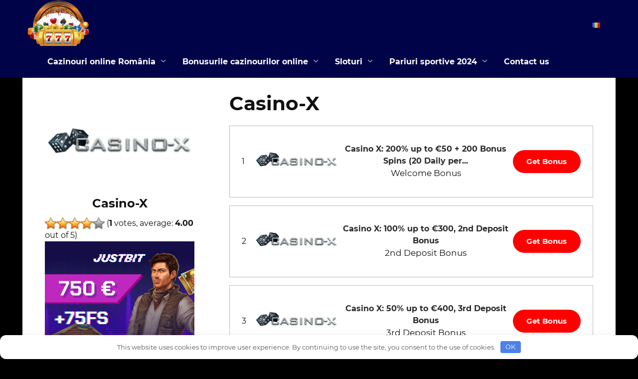

--- FILE ---
content_type: text/html; charset=UTF-8
request_url: https://www.cazinourionlinero.com/casino-x/
body_size: 18375
content:
<!doctype html> <html lang="ro-RO" prefix="og: http://ogp.me/ns# fb: http://ogp.me/ns/fb#"> <head> <meta charset="UTF-8"> <meta name="viewport" content="width=device-width, initial-scale=1"> <link rel="alternate" href="https://ww1.nowekasyno.com/casino-x/" hreflang="pl-PL"/><link rel="alternate" href="https://mojoris.com/casino-x/" hreflang="uk-UA"/><link rel="alternate" href="https://kasino128.com/casino-x/" hreflang="ru-UA"/><link rel="alternate" href="https://www.cazinourionlinero.com/casino-x/" hreflang="ro-RO"/><link rel="alternate" href="https://www.slotsforrealmoney.net/casinox/" hreflang="ru-KZ"/><link rel="alternate" href="https://onlinecasino777slots.com/casinox/" hreflang="ru-RU"/> <link rel="apple-touch-icon" sizes="180x180" href="https://www.cazinourionlinero.com/ico/ro_RO/apple-touch-icon.png"> <link rel="icon" type="image/png" sizes="32x32" href="https://www.cazinourionlinero.com/ico/ro_RO/favicon-32x32.png"> <link rel="icon" type="image/png" sizes="16x16" href="https://www.cazinourionlinero.com/ico/ro_RO/favicon-16x16.png"> <link rel="shortcut icon" href="https://www.cazinourionlinero.com/ico/ro_RO/favicon.ico" type="image/x-icon"> <link rel="manifest" href="https://www.cazinourionlinero.com/ico/ro_RO/site.webmanifest"> <meta name="msapplication-TileColor" content="#da532c"> <meta name="theme-color" content="#ffffff"> <script async type="text/javascript" src="https://mojoris.com/wp-admin/admin-ajax.php?action=pll_xdata_check&#038;redirect=https%3A%2F%2Fwww.cazinourionlinero.com%2Fcasino-x%2F&#038;nonce=26043f1b2a"></script><title>Bonusurile de la Casino-X pe site-ul oficial 2026</title> <style> #wpadminbar #wp-admin-bar-p404_free_top_button .ab-icon:before { content: "\f103"; color: red; top: 2px; } </style> <!-- All in One SEO Pack Pro 2.9 by Michael Torbert of Semper Fi Web Designob_start_detected [-1,-1] --> <!-- Depanare șir: 2JMJ7L5RSW0YVB/VLWAYKK/YBWK --> <meta name="description" content="Casino-X - bonusuri la primele depuneri. Disponibile până la 2000 de euro și 200 de rotiri gratuite garantate."/> <link rel="canonical" href="https://www.cazinourionlinero.com/casino-x/"/> <!-- /all in one seo pack pro --> <link rel='stylesheet' id='wp-block-library-theme-css' href='https://www.cazinourionlinero.com/wp-includes/css/dist/block-library/theme.min.css' media='all'/> <link rel='stylesheet' id='expert-review-style-css' href='https://www.cazinourionlinero.com/wp-content/plugins/expert-review/assets/public/css/styles.min.css' media='all'/> <link rel='stylesheet' id='formcraft-common-css' href='https://www.cazinourionlinero.com/wp-content/plugins/formcraft3/dist/formcraft-common.css' media='all'/> <link rel='stylesheet' id='formcraft-form-css' href='https://www.cazinourionlinero.com/wp-content/plugins/formcraft3/dist/form.css' media='all'/> <link rel='stylesheet' id='wp-postratings-css' href='https://www.cazinourionlinero.com/wp-content/plugins/wp-postratings/css/postratings-css.css' media='all'/> <link rel='stylesheet' id='forget-about-shortcode-buttons-css' href='https://www.cazinourionlinero.com/wp-content/plugins/forget-about-shortcode-buttons/public/css/button-styles.css' media='all'/> <script  src='https://www.cazinourionlinero.com/wp-includes/js/jquery/jquery.min.js' id='jquery-core-js'></script> <style>.pseudo-clearfy-link { color: #008acf; cursor: pointer;}.pseudo-clearfy-link:hover { text-decoration: none;}</style><link rel="preload" href="https://www.cazinourionlinero.com/wp-content/themes/reboot/assets/fonts/wpshop-core.ttf" as="font" crossorigin><script>var fixed_main_menu = 'yes';</script> <style>.scrolltop{background-color:#ffeded}.scrolltop:before{color:#0a0101}.scrolltop{width:46px}.scrolltop:before{content:"\fe3d"}::selection, .card-slider__category, .card-slider-container .swiper-pagination-bullet-active, .post-card--grid .post-card__thumbnail:before, .post-card:not(.post-card--small) .post-card__thumbnail a:before, .post-card:not(.post-card--small) .post-card__category, .post-box--high .post-box__category span, .post-box--wide .post-box__category span, .page-separator, .pagination .nav-links .page-numbers:not(.dots):not(.current):before, .btn, .btn-primary:hover, .btn-primary:not(:disabled):not(.disabled).active, .btn-primary:not(:disabled):not(.disabled):active, .show>.btn-primary.dropdown-toggle, .comment-respond .form-submit input, .page-links__item{background-color:#0078b5}.entry-image--big .entry-image__body .post-card__category a, .home-text ul:not([class])>li:before, .page-content ul:not([class])>li:before, .taxonomy-description ul:not([class])>li:before, .widget-area .widget_categories ul.menu li a:before, .widget-area .widget_categories ul.menu li span:before, .widget-area .widget_categories>ul li a:before, .widget-area .widget_categories>ul li span:before, .widget-area .widget_nav_menu ul.menu li a:before, .widget-area .widget_nav_menu ul.menu li span:before, .widget-area .widget_nav_menu>ul li a:before, .widget-area .widget_nav_menu>ul li span:before, .page-links .page-numbers:not(.dots):not(.current):before, .page-links .post-page-numbers:not(.dots):not(.current):before, .pagination .nav-links .page-numbers:not(.dots):not(.current):before, .pagination .nav-links .post-page-numbers:not(.dots):not(.current):before, .entry-image--full .entry-image__body .post-card__category a, .entry-image--fullscreen .entry-image__body .post-card__category a, .entry-image--wide .entry-image__body .post-card__category a{background-color:#0078b5}.comment-respond input:focus, select:focus, textarea:focus, .post-card--grid.post-card--thumbnail-no, .post-card--standard:after, .post-card--related.post-card--thumbnail-no:hover, .spoiler-box, .btn-primary, .btn-primary:hover, .btn-primary:not(:disabled):not(.disabled).active, .btn-primary:not(:disabled):not(.disabled):active, .show>.btn-primary.dropdown-toggle, .inp:focus, .entry-tag:focus, .entry-tag:hover, .search-screen .search-form .search-field:focus, .entry-content ul:not([class])>li:before, .text-content ul:not([class])>li:before, .page-content ul:not([class])>li:before, .taxonomy-description ul:not([class])>li:before, .entry-content blockquote, .input:focus, input[type=color]:focus, input[type=date]:focus, input[type=datetime-local]:focus, input[type=datetime]:focus, input[type=email]:focus, input[type=month]:focus, input[type=number]:focus, input[type=password]:focus, input[type=range]:focus, input[type=search]:focus, input[type=tel]:focus, input[type=text]:focus, input[type=time]:focus, input[type=url]:focus, input[type=week]:focus, select:focus, textarea:focus{border-color:#0078b5 !important}.post-card--small .post-card__category, .post-card__author:before, .post-card__comments:before, .post-card__date:before, .post-card__like:before, .post-card__views:before, .entry-author:before, .entry-date:before, .entry-time:before, .entry-views:before, .entry-content ol:not([class])>li:before, .text-content ol:not([class])>li:before, .entry-content blockquote:before, .spoiler-box__title:after, .search-icon:hover:before, .search-form .search-submit:hover:before, .star-rating-item.hover, .comment-list .bypostauthor>.comment-body .comment-author:after, .breadcrumb a, .breadcrumb span, .search-screen .search-form .search-submit:before, .star-rating--score-1:not(.hover) .star-rating-item:nth-child(1), .star-rating--score-2:not(.hover) .star-rating-item:nth-child(1), .star-rating--score-2:not(.hover) .star-rating-item:nth-child(2), .star-rating--score-3:not(.hover) .star-rating-item:nth-child(1), .star-rating--score-3:not(.hover) .star-rating-item:nth-child(2), .star-rating--score-3:not(.hover) .star-rating-item:nth-child(3), .star-rating--score-4:not(.hover) .star-rating-item:nth-child(1), .star-rating--score-4:not(.hover) .star-rating-item:nth-child(2), .star-rating--score-4:not(.hover) .star-rating-item:nth-child(3), .star-rating--score-4:not(.hover) .star-rating-item:nth-child(4), .star-rating--score-5:not(.hover) .star-rating-item:nth-child(1), .star-rating--score-5:not(.hover) .star-rating-item:nth-child(2), .star-rating--score-5:not(.hover) .star-rating-item:nth-child(3), .star-rating--score-5:not(.hover) .star-rating-item:nth-child(4), .star-rating--score-5:not(.hover) .star-rating-item:nth-child(5){color:#0078b5}a:hover, a:focus, a:active, .spanlink:hover, .entry-content a:not(.wp-block-button__link):hover, .entry-content a:not(.wp-block-button__link):focus, .entry-content a:not(.wp-block-button__link):active, .top-menu ul li>span:hover, .main-navigation ul li a:hover, .main-navigation ul li span:hover, .footer-navigation ul li a:hover, .footer-navigation ul li span:hover, .comment-reply-link:hover, .pseudo-link:hover, .child-categories ul li a:hover{color:#000000}.top-menu>ul>li>a:before, .top-menu>ul>li>span:before{background:#000000}.child-categories ul li a:hover, .post-box--no-thumb a:hover{border-color:#000000}.post-box--card:hover{box-shadow: inset 0 0 0 1px #000000}.post-box--card:hover{-webkit-box-shadow: inset 0 0 0 1px #000000}@media (min-width: 768px){body.custom-background{background-size:cover}}.site-title, .site-title a{color:#ffffff}@media (min-width: 768px){.site-header{background-position:center top}}.main-navigation, .footer-navigation, .footer-navigation .removed-link, .main-navigation .removed-link, .main-navigation ul li>a, .footer-navigation ul li>a{color:#ffffff}body{font-family:"Open Sans" ,"Helvetica Neue", Helvetica, Arial, sans-serif;font-size:17px;}.site-description{font-size:14px;}@media (max-width: 991px){.widget-area{display: block; margin: 0 auto}}</style> <style>.clearfy-cookie { position:fixed; left:0; right:0; bottom:0; padding:12px; color:#555555; background:#ffffff; box-shadow:0 3px 20px -5px rgba(41, 44, 56, 0.2); z-index:9999; font-size: 13px; border-radius: 12px; transition: .3s; }.clearfy-cookie--left { left: 20px; bottom: 20px; right: auto; max-width: 400px; margin-right: 20px; }.clearfy-cookie--right { left: auto; bottom: 20px; right: 20px; max-width: 400px; margin-left: 20px; }.clearfy-cookie.clearfy-cookie-hide { transform: translateY(150%) translateZ(0); opacity: 0; }.clearfy-cookie-container { max-width:1170px; margin:0 auto; text-align:center; }.clearfy-cookie-accept { background:#4b81e8; color:#fff; border:0; padding:.2em .8em; margin: 0 0 0 .5em; font-size: 13px; border-radius: 4px; cursor: pointer; }.clearfy-cookie-accept:hover,.clearfy-cookie-accept:focus { opacity: .9; }</style> <!-- START - Open Graph and Twitter Card Tags 3.3.5 --> <!-- Facebook Open Graph --> <meta property="og:locale" content="ro_RO"/> <meta property="og:site_name" content="Casino Online"/> <meta property="og:title" content="Casino-X"/> <meta property="og:url" content="https://www.cazinourionlinero.com/casino-x/"/> <meta property="og:type" content="article"/> <meta property="og:description" content="Numele cazinoului online Casino-X este cunoscut de mulți jucători din întreaga lume. Proiectul este gestionat de Pomadorro N.V. în baza unei licențe emise în Curacao. Site-ul a acordat acces la sloturi auditorului eCORGA. Procentul mediu de rentabilitate la sloturi și jocuri de cărți variază între 9"/> <meta property="og:image" content="https://www.cazinourionlinero.com/wp-content/uploads/2018/09/Casino-X.png"/> <meta property="og:image:url" content="https://www.cazinourionlinero.com/wp-content/uploads/2018/09/Casino-X.png"/> <meta property="og:image:secure_url" content="https://www.cazinourionlinero.com/wp-content/uploads/2018/09/Casino-X.png"/> <meta property="article:published_time" content="2018-09-10T22:56:39+00:00"/> <meta property="article:modified_time" content="2024-01-31T17:41:27+00:00"/> <meta property="og:updated_time" content="2024-01-31T17:41:27+00:00"/> <meta property="article:section" content="Casinos MD"/> <!-- Google+ / Schema.org --> <!-- Twitter Cards --> <meta name="twitter:title" content="Casino-X"/> <meta name="twitter:url" content="https://www.cazinourionlinero.com/casino-x/"/> <meta name="twitter:description" content="Numele cazinoului online Casino-X este cunoscut de mulți jucători din întreaga lume. Proiectul este gestionat de Pomadorro N.V. în baza unei licențe emise în Curacao. Site-ul a acordat acces la sloturi auditorului eCORGA. Procentul mediu de rentabilitate la sloturi și jocuri de cărți variază între 9"/> <meta name="twitter:image" content="https://www.cazinourionlinero.com/wp-content/uploads/2018/09/Casino-X.png"/> <meta name="twitter:card" content="summary_large_image"/> <!-- SEO --> <!-- Misc. tags --> <!-- is_singular --> <!-- END - Open Graph and Twitter Card Tags 3.3.5 --> <link rel="stylesheet" href="https://www.cazinourionlinero.com/wp-content/themes/reboot_child/style.css"> <style> @font-face{font-family:Montserrat;src:url(https://www.cazinourionlinero.com/wp-content/themes/reboot_child/fonts/Montserrat-Regular.ttf) format("truetype");font-display:swap;font-weight:400}@font-face{font-family:Montserrat;src:url(https://www.cazinourionlinero.com/wp-content/themes/reboot_child/fonts/Montserrat-Bold.ttf) format("truetype");font-display:swap;font-weight:700} body{ background-color: #000000; } .site-header { background-image: url('/wp-content/uploads/2021/02/head.webp'); } .jp2 .site-header { background-image: url('/wp-content/uploads/2021/02/head.jp2'); } </style> <script async src="https://www.googletagmanager.com/gtag/js?id=G-76GY6Z9RLL"></script> <script>
  window.dataLayer = window.dataLayer || [];
  function gtag(){dataLayer.push(arguments);}
  gtag('js', new Date());
  gtag('config', 'G-76GY6Z9RLL');
</script> </head> <body class="post-template-default single single-post postid-5685 single-format-standard wp-embed-responsive sidebar-left"> <div id="page" class="site"> <a class="skip-link screen-reader-text" href="#content">Skip to content</a> <div class="search-screen-overlay js-search-screen-overlay"></div> <div class="search-screen js-search-screen"> <form role="search" method="get" class="search-form" action="https://www.cazinourionlinero.com/"> <label> <span class="screen-reader-text">Search for:</span> <input type="search" class="search-field" placeholder="Search…" value="" name="s"> </label> <button type="submit" class="search-submit"></button> </form> </div> <style> .footer-navigation,.footer-navigation ul li .sub-menu li,.footer-navigation ul li.menu-item-has-children:before,.main-navigation,.main-navigation ul li .sub-menu li,.main-navigation ul li.menu-item-has-children:before,.site-footer,.top-menu ul li .sub-menu,.top-menu ul li .sub-menu .lang-item:nth-child(even),.top-menu ul li .sub-menu .lang-item:nth-child(odd),.top-menu ul li .sub-menu li>a,.top-menu ul li .sub-menu li>span,.top-menu ul li>a{background-color:#000347} </style> <header id="masthead" class="site-header full" itemscope itemtype="http://schema.org/WPHeader" style="background-color: #000347; " > <div class="site-header-inner full"> <div class="humburger js-humburger"><span></span><span></span><span></span></div> <div class="site-branding"> <div class="site-logotype"><a href="https://www.cazinourionlinero.com/"><img src="https://www.cazinourionlinero.com/wp-content/uploads/2022/05/casino_logo_www1-2.webp" width="280" height="68" alt="Casino Online"></a></div> </div><!-- .site-branding --><div class="top-menu"><ul id="top-menu" class="menu"><li id="menu-item-962" class="pll-parent-menu-item menu-item menu-item-type-custom menu-item-object-custom menu-item-has-children menu-item-962"><a href="#pll_switcher"><img src="[data-uri]" alt="Română" width="16" height="11" style="width: 16px; height: 11px;"/></a> <ul class="sub-menu"> <li id="menu-item-962-uk" class="lang-item lang-item-2 lang-item-uk lang-item-first menu-item menu-item-type-custom menu-item-object-custom menu-item-962-uk"><a href="https://mojoris.com/casino-x/" hreflang="uk-UA" lang="uk-UA"><img src="[data-uri]" alt="Українська" width="16" height="11" style="width: 16px; height: 11px;"/></a></li> <li id="menu-item-962-ruua" class="lang-item lang-item-5 lang-item-ruua menu-item menu-item-type-custom menu-item-object-custom menu-item-962-ruua"><a href="https://kasino128.com/casino-x/" hreflang="ru-UA" lang="ru-UA"><img src="[data-uri]" alt="Русский (UA)" width="16" height="11" style="width: 16px; height: 11px;"/></a></li> <li id="menu-item-962-en_gb" class="lang-item lang-item-31 lang-item-en_gb no-translation menu-item menu-item-type-custom menu-item-object-custom menu-item-962-en_gb"><a href="https://www.ukingame.com/" hreflang="en-GB" lang="en-GB"><img src="[data-uri]" alt="English" width="16" height="11" style="width: 16px; height: 11px;"/></a></li> <li id="menu-item-962-fr" class="lang-item lang-item-35 lang-item-fr no-translation menu-item menu-item-type-custom menu-item-object-custom menu-item-962-fr"><a href="https://www.onlinecasinogratuiti.com/" hreflang="fr-FR" lang="fr-FR"><img src="[data-uri]" alt="Français" width="16" height="11" style="width: 16px; height: 11px;"/></a></li> <li id="menu-item-962-pl" class="lang-item lang-item-39 lang-item-pl menu-item menu-item-type-custom menu-item-object-custom menu-item-962-pl"><a href="https://ww1.nowekasyno.com/casino-x/" hreflang="pl-PL" lang="pl-PL"><img src="[data-uri]" alt="Polski" width="16" height="11" style="width: 16px; height: 11px;"/></a></li> <li id="menu-item-962-sv" class="lang-item lang-item-51 lang-item-sv no-translation menu-item menu-item-type-custom menu-item-object-custom menu-item-962-sv"><a href="https://svensknatcasino.com/" hreflang="sv-SE" lang="sv-SE"><img src="[data-uri]" alt="Svenska" width="16" height="11" style="width: 16px; height: 11px;"/></a></li> <li id="menu-item-962-es" class="lang-item lang-item-67 lang-item-es no-translation menu-item menu-item-type-custom menu-item-object-custom menu-item-962-es"><a href="https://www.777cazino.com/" hreflang="es-ES" lang="es-ES"><img src="[data-uri]" alt="Español" width="16" height="11" style="width: 16px; height: 11px;"/></a></li> <li id="menu-item-962-ru" class="lang-item lang-item-133 lang-item-ru menu-item menu-item-type-custom menu-item-object-custom menu-item-962-ru"><a href="https://onlinecasino777slots.com/casinox/" hreflang="ru-RU" lang="ru-RU"><img src="[data-uri]" alt="Русский" width="16" height="11" style="width: 16px; height: 11px;"/></a></li> <li id="menu-item-962-kz" class="lang-item lang-item-212 lang-item-kz menu-item menu-item-type-custom menu-item-object-custom menu-item-962-kz"><a href="https://www.slotsforrealmoney.net/casinox/" hreflang="ru-KZ" lang="ru-KZ"><img src="[data-uri]" alt="Қазақ тілі" width="16" height="11" style="width: 16px; height: 11px;"/></a></li> <li id="menu-item-962-de" class="lang-item lang-item-261 lang-item-de no-translation menu-item menu-item-type-custom menu-item-object-custom menu-item-962-de"><a href="https://www.ix-casinos.com/" hreflang="de-DE" lang="de-DE"><img src="[data-uri]" alt="Deutsch" width="16" height="11" style="width: 16px; height: 11px;"/></a></li> <li id="menu-item-962-en_us" class="lang-item lang-item-331 lang-item-en_us no-translation menu-item menu-item-type-custom menu-item-object-custom menu-item-962-en_us"><a href="https://www.casinoco.in/" hreflang="en" lang="en"><img src="[data-uri]" alt="English" width="16" height="11" style="width: 16px; height: 11px;"/></a></li> </ul> </li> </ul></div> </div> </header><!-- #masthead --> <nav id="site-navigation" class="main-navigation full" style="background-color: #000347;"> <div class="main-navigation-inner fixed"> <div class="menu-header-ro-container"><ul id="header_menu" class="menu"><li id="menu-item-6201" class="menu-item menu-item-type-post_type menu-item-object-page menu-item-home menu-item-has-children menu-item-6201"><a href="https://www.cazinourionlinero.com/">Cazinouri online România</a> <ul class="sub-menu"> <li id="menu-item-8665" class="menu-item menu-item-type-post_type menu-item-object-page menu-item-has-children menu-item-8665"><a href="https://www.cazinourionlinero.com/crypto-casino/">Crypto casino România</a> <ul class="sub-menu"> <li id="menu-item-12899" class="menu-item menu-item-type-post_type menu-item-object-page menu-item-12899"><a href="https://www.cazinourionlinero.com/litecoin-casinos/">Litecoin Casinos</a></li> <li id="menu-item-12895" class="menu-item menu-item-type-post_type menu-item-object-page menu-item-12895"><a href="https://www.cazinourionlinero.com/dogecoin-casinos/">Dogecoin Cazinoul</a></li> <li id="menu-item-12896" class="menu-item menu-item-type-post_type menu-item-object-page menu-item-12896"><a href="https://www.cazinourionlinero.com/ethereum-casinos/">Ethereum Casino</a></li> <li id="menu-item-12907" class="menu-item menu-item-type-post_type menu-item-object-page menu-item-12907"><a href="https://www.cazinourionlinero.com/tether-casinos/">Tether Casinos</a></li> </ul> </li> <li id="menu-item-12888" class="menu-item menu-item-type-post_type menu-item-object-page menu-item-12888"><a href="https://www.cazinourionlinero.com/new-casinos/">Cazinourile noi 2024</a></li> <li id="menu-item-12887" class="menu-item menu-item-type-post_type menu-item-object-page menu-item-12887"><a href="https://www.cazinourionlinero.com/anonymous-casinos/">Cazinourile anonime</a></li> <li id="menu-item-12886" class="menu-item menu-item-type-post_type menu-item-object-page menu-item-12886"><a href="https://www.cazinourionlinero.com/mobile/">Cazinoul mobil 2024 România</a></li> </ul> </li> <li id="menu-item-8663" class="menu-item menu-item-type-post_type menu-item-object-page menu-item-has-children menu-item-8663"><a href="https://www.cazinourionlinero.com/bonuses/">Bonusurile cazinourilor online</a> <ul class="sub-menu"> <li id="menu-item-8651" class="menu-item menu-item-type-post_type menu-item-object-page menu-item-has-children menu-item-8651"><a href="https://www.cazinourionlinero.com/nodeposit-bonuses/">Bonusurile fără depunere la cazinouri</a> <ul class="sub-menu"> <li id="menu-item-8656" class="menu-item menu-item-type-post_type menu-item-object-page menu-item-8656"><a href="https://www.cazinourionlinero.com/signup-bonus/">Bonusul fără depunere pentru înregistrare</a></li> <li id="menu-item-8652" class="menu-item menu-item-type-post_type menu-item-object-page menu-item-8652"><a href="https://www.cazinourionlinero.com/no-wagering-bonuses/">Bonusurile fără depunere fără cerințe de rulaj</a></li> <li id="menu-item-8653" class="menu-item menu-item-type-post_type menu-item-object-page menu-item-8653"><a href="https://www.cazinourionlinero.com/no-deposit-bonus-for-existing-players/">Bonusurile fără depunere pentru jucătorii existenți</a></li> <li id="menu-item-8654" class="menu-item menu-item-type-post_type menu-item-object-page menu-item-8654"><a href="https://www.cazinourionlinero.com/low-wagering-bonuses/">Bonusurile fără depunere cu cerințe minime de rulaj</a></li> <li id="menu-item-8655" class="menu-item menu-item-type-post_type menu-item-object-page menu-item-8655"><a href="https://www.cazinourionlinero.com/bonus-codes/">Codurile promoționale fără depunere pentru cazinouri</a></li> <li id="menu-item-8670" class="menu-item menu-item-type-post_type menu-item-object-page menu-item-8670"><a href="https://www.cazinourionlinero.com/exclusive-bonuses/">Bonusuri exclusive fără depunere în România</a></li> </ul> </li> <li id="menu-item-8662" class="menu-item menu-item-type-post_type menu-item-object-page menu-item-has-children menu-item-8662"><a href="https://www.cazinourionlinero.com/deposit-bonus/">Bonusurile la depozit</a> <ul class="sub-menu"> <li id="menu-item-12877" class="menu-item menu-item-type-post_type menu-item-object-page menu-item-12877"><a href="https://www.cazinourionlinero.com/1st-deposit/">Bonusuri la prima depunere</a></li> <li id="menu-item-8664" class="menu-item menu-item-type-post_type menu-item-object-page menu-item-8664"><a href="https://www.cazinourionlinero.com/minimum-deposit-casino/">Cazino cu depozit minim</a></li> <li id="menu-item-8669" class="menu-item menu-item-type-post_type menu-item-object-page menu-item-8669"><a href="https://www.cazinourionlinero.com/welcome-bonuses/">Bunuri de bun venit la cazinourile online</a></li> </ul> </li> <li id="menu-item-8658" class="menu-item menu-item-type-post_type menu-item-object-page menu-item-8658"><a href="https://www.cazinourionlinero.com/cash-free/">Bani gratuiți la cazino</a></li> <li id="menu-item-8657" class="menu-item menu-item-type-post_type menu-item-object-page menu-item-8657"><a href="https://www.cazinourionlinero.com/free-spins/">Rotiri gratuite în cazinoul online</a></li> <li id="menu-item-8661" class="menu-item menu-item-type-post_type menu-item-object-page menu-item-8661"><a href="https://www.cazinourionlinero.com/free-chips-casino/">Fise gratuite la cazinourile online</a></li> </ul> </li> <li id="menu-item-12871" class="menu-item menu-item-type-post_type menu-item-object-page menu-item-has-children menu-item-12871"><a href="https://www.cazinourionlinero.com/slots/">Sloturi</a> <ul class="sub-menu"> <li id="menu-item-12872" class="menu-item menu-item-type-post_type menu-item-object-page menu-item-12872"><a href="https://www.cazinourionlinero.com/baccarat/">Baccara</a></li> <li id="menu-item-12874" class="menu-item menu-item-type-post_type menu-item-object-page menu-item-12874"><a href="https://www.cazinourionlinero.com/blackjack/">Blackjack</a></li> <li id="menu-item-12902" class="menu-item menu-item-type-post_type menu-item-object-page menu-item-12902"><a href="https://www.cazinourionlinero.com/poker/">Poker online</a></li> <li id="menu-item-12905" class="menu-item menu-item-type-post_type menu-item-object-page menu-item-12905"><a href="https://www.cazinourionlinero.com/roulette/">Ruleta</a></li> <li id="menu-item-8659" class="menu-item menu-item-type-post_type menu-item-object-page menu-item-8659"><a href="https://www.cazinourionlinero.com/freeslots/">Free Slots</a></li> <li id="menu-item-12892" class="menu-item menu-item-type-post_type menu-item-object-page menu-item-12892"><a href="https://www.cazinourionlinero.com/crash/">Crash</a></li> <li id="menu-item-12898" class="menu-item menu-item-type-post_type menu-item-object-page menu-item-12898"><a href="https://www.cazinourionlinero.com/dice/">Kosti</a></li> </ul> </li> <li id="menu-item-12901" class="menu-item menu-item-type-post_type menu-item-object-page menu-item-has-children menu-item-12901"><a href="https://www.cazinourionlinero.com/betting/">Pariuri sportive 2024</a> <ul class="sub-menu"> <li id="menu-item-12894" class="menu-item menu-item-type-post_type menu-item-object-page menu-item-12894"><a href="https://www.cazinourionlinero.com/esports/">Cybersport – cele mai bune pariuri pe criptomonedă</a></li> <li id="menu-item-12900" class="menu-item menu-item-type-post_type menu-item-object-page menu-item-12900"><a href="https://www.cazinourionlinero.com/free-casino-bets/">Pariuri gratuite la cazinoul online</a></li> <li id="menu-item-12889" class="menu-item menu-item-type-post_type menu-item-object-page menu-item-12889"><a href="https://www.cazinourionlinero.com/best-ethereum-sports-betting-sites/">Pariuri sportive pe Ethereum</a></li> </ul> </li> <li id="menu-item-8650" class="menu-item menu-item-type-post_type menu-item-object-page menu-item-8650"><a href="https://www.cazinourionlinero.com/contacts/">Contact us</a></li> </ul></div> </div> </nav><!-- #site-navigation --> <div class="mobile-menu-placeholder js-mobile-menu-placeholder"></div> <div id="content" class="site-content fixed"> <div class="site-content-inner"> <div id="primary" class="content-area" itemscope itemtype="http://schema.org/Article"> <main id="main" class="site-main article-card"> <article id="post-5685" class="article-post post-5685 post type-post status-publish format-standard has-post-thumbnail category-casinos"> <h1 class="entry-title" itemprop="headline">Casino-X</h1> <div> <div class="bonus__item"> <div class="bonus__item-counter"> 1 </div> <div class="bonus__item-thumb"> <img data-src="https://www.cazinourionlinero.com/wp-content/uploads/2018/09/Casino-X.png"> </div> <div class="bonus__item-bonuses"> <div class="bonus__item-name"> <a >Casino X: 200% up to €50 + 200 Bonus Spins (20 Daily per...</a> </div> <div class="bonus__item-type"> Welcome Bonus </div> </div> <div class="bonus__item-link"><!--data-interlayer="" data-id="5685" --> <a href="/play/casinox" rel="nofollow noopener" target="_blank">Get Bonus</a> </div> </div> <div class="bonus__item"> <div class="bonus__item-counter"> 2 </div> <div class="bonus__item-thumb"> <img data-src="https://www.cazinourionlinero.com/wp-content/uploads/2018/09/Casino-X.png"> </div> <div class="bonus__item-bonuses"> <div class="bonus__item-name"> <a >Casino X: 100% up to €300, 2nd Deposit Bonus</a> </div> <div class="bonus__item-type"> 2nd Deposit Bonus </div> </div> <div class="bonus__item-link"><!--data-interlayer="" data-id="5685" --> <a href="/play/casinox" rel="nofollow noopener" target="_blank">Get Bonus</a> </div> </div> <div class="bonus__item"> <div class="bonus__item-counter"> 3 </div> <div class="bonus__item-thumb"> <img data-src="https://www.cazinourionlinero.com/wp-content/uploads/2018/09/Casino-X.png"> </div> <div class="bonus__item-bonuses"> <div class="bonus__item-name"> <a >Casino X: 50% up to €400, 3rd Deposit Bonus</a> </div> <div class="bonus__item-type"> 3rd Deposit Bonus </div> </div> <div class="bonus__item-link"><!--data-interlayer="" data-id="5685" --> <a href="/play/casinox" rel="nofollow noopener" target="_blank">Get Bonus</a> </div> </div> <div class="bonus__item"> <div class="bonus__item-counter"> 4 </div> <div class="bonus__item-thumb"> <img data-src="https://www.cazinourionlinero.com/wp-content/uploads/2018/09/Casino-X.png"> </div> <div class="bonus__item-bonuses"> <div class="bonus__item-name"> <a >Casino X: 50% up to €500, 4th Deposit Bonus</a> </div> <div class="bonus__item-type"> Match Deposit Bonus </div> </div> <div class="bonus__item-link"><!--data-interlayer="" data-id="5685" --> <a href="/play/casinox" rel="nofollow noopener" target="_blank">Get Bonus</a> </div> </div> </div> <!-- <a class="link__out btn__link" href="/play/casinox" rel="nofollow noopener"> GET BONUS </a> --> <div class="entry-content" itemprop="articleBody"> <p>Numele cazinoului online Casino-X este cunoscut de mulți jucători din întreaga lume. Proiectul este gestionat de Pomadorro N.V. în baza unei licențe emise în Curacao. Site-ul a acordat acces la sloturi auditorului eCORGA. Procentul mediu de rentabilitate la sloturi și jocuri de cărți variază între 96 și 99%.</p> <p>Casino-X oferă un joc rapid, având în vedere numărul mare de utilizatori online.</p> <p style="text-align: center;"><a class="fasc-button fasc-size-xlarge fasc-type-flat fasc-style-bold" style="background-color: #ffd900; color: #000000; width: 100%;" target="_blank" rel="nofollow noopener" href="/play/casinox" title="Register Casino-X">ÎNREGISTRARE ȘI CONECTARE</a></p> <style> .entry-content thead th{ border: none; text-align: center; border-radius: 15px 15px 0 0; } .entry-content table{ border: none; overflow: auto; } .entry-content table th{ background: #278790; } .entry-content tbody tr:nth-child(even){ background: rgb(60 134 124 / 9%); border-bottom: 2.5px solid #74bdc47d; } .entry-content tbody tr td:first-child{ font-weight: bold; } </style> <table cellspacing="0" class="revtab" align="center"> <thead> <tr> <th colspan="2"> Casino X Info </th> </tr> </thead> <tbody><tr> <td >Page name:</td><!--data-interlayer="" data-id="5685"--> <td><a href="/play/casinox" rel="nofollow noopener" target="_blank">Casino X</a></td> </tr> <tr> <td>Start Year:</td> <td>2011</td> </tr> <tr> <td>License:</td> <td>Curacao</td> </tr> <tr> <td>Bonus information:</td> <td> Welcome Bonus - Casino X: 200% up to €50 + 200 Bonus Spins (20 Daily per..., 2nd Deposit Bonus - Casino X: 100% up to €300, 2nd Deposit Bonus, 3rd Deposit Bonus - Casino X: 50% up to €400, 3rd Deposit Bonus, Match Deposit Bonus - Casino X: 50% up to €500, 4th Deposit Bonus </td> </tr> <tr> <td>Software:</td> <td> NetEnt, Play'n GO, NextGen Gaming, Quickspin, Playson, Thunderkick, Foxium, Booongo Gaming, Pragmatic Play, Microgaming, Playtech, Yggdrasil Gaming, Evolution Gaming, Elk Studios, Red Tiger Gaming, Push Gaming, iSoftBet, Habanero, Ainsworth Gaming Technology, 2 By 2 Gaming, Genesis Gaming, Rabcat, 1x2Games, Lightning Box, Iron Dog Studios, Relax Gaming, BlaBlaBla Studios, Big Time Gaming, Nolimit City, EGT Interactive, Igrosoft, Booming Games, Endorphina, Realistic Games, Tom Horn Gaming, Red Rake Gaming </td> </tr> <tr> <td>Deposit options:</td> <td> EcoPayz, MasterCard , Neteller , Paysafe Card , Visa , Przelewy24 , Nordea , Moneta , QIWI , Trustly , Skrill , Wire Transfer , Bitcoin , WebMoney , Yandex Money , Alfa Click , Ripple , Litecoin , Ethereum , iWallet , Neosurf , EPS , GiroPay , Rapid Transfer , Discover </td> </tr> <tr> <td>Withdrawal options:</td> <td> EcoPayz, MasterCard , Neteller , Paysafe Card , Visa , Przelewy24 , Nordea , Moneta , QIWI , Trustly , Skrill , Wire Transfer , Bitcoin , WebMoney , Yandex Money , Alfa Click , Ripple , Litecoin , Ethereum , iWallet , Neosurf , EPS , GiroPay , Rapid Transfer , Discover </td> </tr> <tr> <td>Limited countries:</td> <td> Australia, Belgium , Czech Republic , Denmark , Estonia , France , Germany , Hong Kong , Hungary , Ireland , Italy , Latvia , Macau , Netherlands , Portugal , Puerto Rico , Romania , Slovakia , Spain , Sweden , Switzerland , Taiwan , Turkey , Ukraine , United Kingdom , United States </td> </tr> <tr> <td>Currencies:</td> <td> Australian dollars, Canadian dollars , Chinese yuan , Euros , Japanese yen , Norwegian kroner , Russian rubles , US dollars </td> </tr> <tr> <td>Language:</td> <td> Arabic, Bulgarian , Czech , English , Finnish , German , Italian , Japanese , Norwegian , Polish , Portuguese , Spanish , Romanian , Russian </td> </tr> </tbody></table> <div class="table-of-contents"><div class="table-of-contents__header"><span class="table-of-contents__hide js-table-of-contents-hide">Contents</span></div><ol class="table-of-contents__list js-table-of-contents-list" style="display:none;"> <li class="level-1"><a href="#bonusurile-casino-x-premii-i-cadouri-pentru">Bonusurile Casino-X &#8211; premii și cadouri pentru jucători</a></li><li class="level-1"><a href="#site-ul-oficial-al-institu-iei-casino-x-ce">Site-ul oficial al instituției Casino-X &#8211; ce este interesant?Portalul este creat destul de simplu. Atenția principală aici atrage bannere și anunțuri de jocuri. Nu există informații inutile pe site.</a></li><li class="level-1"><a href="#procesul-de-inregistrare-a-juc-torilor-pe">Procesul de înregistrare a jucătorilor pe portal</a></li><li class="level-1"><a href="#jocuri-online-la-casino-x-o-selec-ie-de-sloturi">Jocuri online la Casino-X &#8211; o selecție de sloturi</a></li><li class="level-1"><a href="#inc-rcarea-i-retragerea-de-fonduri-pe-site">Încărcarea și retragerea de fonduri pe site</a></li></ol></div><h2 id="bonusurile-casino-x-premii-i-cadouri-pentru">Bonusurile Casino-X &#8211; premii și cadouri pentru jucători</h2> <ol> <li>Principalele la Casino-X sunt bonusurile la primele depuneri. Disponibile până la 2000 de euro și 200 de freespins garantate.</li> <li>Cashback-ul vă permite să recuperați o parte din pariuri și un mic procent din fondurile pierdute.</li> <li>Turneurile globale și loteriile elaborate oferă oportunități pentru câștiguri suplimentare.</li> <li>Comp Points &#8211; puncte interne pentru activitate, acestea pot fi acumulate și schimbate pentru bani.Acțiuni. Mulți utilizatori așteaptă cu nerăbdare următoarele promoții cu premii generoase și cadouri în bani.</li> <li>Mulți utilizatori așteaptă cu nerăbdare următoarele promoții cu premii generoase și cadouri în bani.</li> </ol> <h2 id="site-ul-oficial-al-institu-iei-casino-x-ce">Site-ul oficial al instituției Casino-X &#8211; ce este interesant?Portalul este creat destul de simplu. Atenția principală aici atrage bannere și anunțuri de jocuri. Nu există informații inutile pe site.</h2> <p>La Casino-X site-ul oficial are astfel de caracteristici:</p> <ul> <li>navigare convenabilă, nimic nu distrage atenția de la funcțiile principale;</li> <li>înregistrare rapidă, durează doar câteva minute;</li> <li>un număr mare de jocuri &#8211; peste 850 de opțiuni pentru jocuri de noroc;</li> <li>convenabil contul personal și secțiunea elaborată a casieriei.</li> </ul> <p>Jucătorii notează viteza mare a proiectului, proiectarea cu succes a blocurilor principale. Nu există probleme în utilizarea site-ului oficial.</p> <h2 id="procesul-de-inregistrare-a-juc-torilor-pe">Procesul de înregistrare a jucătorilor pe portal</h2> <p>De așteptat la Casino-X înregistrarea nu durează mai mult de 2 minute și grok srabu primește de la cazinou un bonus fără depunere de 100 de lei. Este suficient să introduceți e-mailul și să veniți cu o parolă. De asemenea, va trebui să confirmați mailul pentru a avea acces complet la contul dumneavoastră. Vei alege detaliile de plată în etapa de depunere.</p> <h2 id="jocuri-online-la-casino-x-o-selec-ie-de-sloturi">Jocuri online la Casino-X &#8211; o selecție de sloturi</h2> <p>Proiectul extinde granițele jocurilor de noroc. Există aparate obișnuite și cu jackpot, jocuri de cărți și de masă, dezvoltări exclusive de la NetEnt, Novomatic, Yggdrasil, Booongo, Red Tiger și alte echipe. Sunt prezentați dealeri live, cu posibilitatea de a juca prin intermediul camerei web cu un crupier. Secțiunea de pariuri sportive este, de asemenea, în creștere, cu o gamă imensă de oferte de pariuri. Așadar, nu vă veți plictisi jucând online la Casino-X și veți fi foarte încântați de <a href="/poker/">dispoziția de poker</a>.</p> <h2 id="inc-rcarea-i-retragerea-de-fonduri-pe-site">Încărcarea și retragerea de fonduri pe site</h2> <p><a href="/vbet/">Cazinourile online Vbe</a>t oferă în mod tradițional o listă mare de metode de depunere și retragere. Acestea sunt instrumente bancare, carduri, criptomonede BTC, SMS, diverse agregatoare de plăți Skrill, Neteller. Limita de retragere este de 100.000 de dolari pe lună, iar suma minimă este de 5 dolari.</p> <p>Verificarea contului funcționează. Dacă ați solicitat o retragere de 1.000 de dolari, pregătiți o fotografie de pașaport pentru a trece rapid această procedură.</p> <p>&nbsp;</p> <p>&nbsp;</p> <p>&nbsp;</p> </div><!-- .entry-content --> </article> <div class="rating-box"> <div class="rating-box__header">Rate article</div> <div class="wp-star-rating js-star-rating star-rating--score-0" data-post-id="5685" data-rating-count="0" data-rating-sum="0" data-rating-value="0"><span class="star-rating-item js-star-rating-item" data-score="1"><svg aria-hidden="true" role="img" xmlns="http://www.w3.org/2000/svg" viewBox="0 0 576 512" class="i-ico"><path fill="currentColor" d="M259.3 17.8L194 150.2 47.9 171.5c-26.2 3.8-36.7 36.1-17.7 54.6l105.7 103-25 145.5c-4.5 26.3 23.2 46 46.4 33.7L288 439.6l130.7 68.7c23.2 12.2 50.9-7.4 46.4-33.7l-25-145.5 105.7-103c19-18.5 8.5-50.8-17.7-54.6L382 150.2 316.7 17.8c-11.7-23.6-45.6-23.9-57.4 0z" class="ico-star"></path></svg></span><span class="star-rating-item js-star-rating-item" data-score="2"><svg aria-hidden="true" role="img" xmlns="http://www.w3.org/2000/svg" viewBox="0 0 576 512" class="i-ico"><path fill="currentColor" d="M259.3 17.8L194 150.2 47.9 171.5c-26.2 3.8-36.7 36.1-17.7 54.6l105.7 103-25 145.5c-4.5 26.3 23.2 46 46.4 33.7L288 439.6l130.7 68.7c23.2 12.2 50.9-7.4 46.4-33.7l-25-145.5 105.7-103c19-18.5 8.5-50.8-17.7-54.6L382 150.2 316.7 17.8c-11.7-23.6-45.6-23.9-57.4 0z" class="ico-star"></path></svg></span><span class="star-rating-item js-star-rating-item" data-score="3"><svg aria-hidden="true" role="img" xmlns="http://www.w3.org/2000/svg" viewBox="0 0 576 512" class="i-ico"><path fill="currentColor" d="M259.3 17.8L194 150.2 47.9 171.5c-26.2 3.8-36.7 36.1-17.7 54.6l105.7 103-25 145.5c-4.5 26.3 23.2 46 46.4 33.7L288 439.6l130.7 68.7c23.2 12.2 50.9-7.4 46.4-33.7l-25-145.5 105.7-103c19-18.5 8.5-50.8-17.7-54.6L382 150.2 316.7 17.8c-11.7-23.6-45.6-23.9-57.4 0z" class="ico-star"></path></svg></span><span class="star-rating-item js-star-rating-item" data-score="4"><svg aria-hidden="true" role="img" xmlns="http://www.w3.org/2000/svg" viewBox="0 0 576 512" class="i-ico"><path fill="currentColor" d="M259.3 17.8L194 150.2 47.9 171.5c-26.2 3.8-36.7 36.1-17.7 54.6l105.7 103-25 145.5c-4.5 26.3 23.2 46 46.4 33.7L288 439.6l130.7 68.7c23.2 12.2 50.9-7.4 46.4-33.7l-25-145.5 105.7-103c19-18.5 8.5-50.8-17.7-54.6L382 150.2 316.7 17.8c-11.7-23.6-45.6-23.9-57.4 0z" class="ico-star"></path></svg></span><span class="star-rating-item js-star-rating-item" data-score="5"><svg aria-hidden="true" role="img" xmlns="http://www.w3.org/2000/svg" viewBox="0 0 576 512" class="i-ico"><path fill="currentColor" d="M259.3 17.8L194 150.2 47.9 171.5c-26.2 3.8-36.7 36.1-17.7 54.6l105.7 103-25 145.5c-4.5 26.3 23.2 46 46.4 33.7L288 439.6l130.7 68.7c23.2 12.2 50.9-7.4 46.4-33.7l-25-145.5 105.7-103c19-18.5 8.5-50.8-17.7-54.6L382 150.2 316.7 17.8c-11.7-23.6-45.6-23.9-57.4 0z" class="ico-star"></path></svg></span></div> </div> <div class="entry-social"> <div class="social-buttons"><span class="social-button social-button--facebook" data-social="facebook"></span><span class="social-button social-button--telegram" data-social="telegram"></span><span class="social-button social-button--twitter" data-social="twitter"></span><span class="social-button social-button--whatsapp" data-social="whatsapp"></span></div> </div> <meta itemprop="author" content="admin"> <meta itemscope itemprop="mainEntityOfPage" itemType="https://schema.org/WebPage" itemid="https://www.cazinourionlinero.com/casino-x/" content="Casino-X"> <meta itemprop="dateModified" content="2024-01-31"> <meta itemprop="datePublished" content="2018-09-10T22:56:39+00:00"> <div itemprop="publisher" itemscope itemtype="https://schema.org/Organization" style="display: none;"><meta itemprop="name" content="Casino Online"><meta itemprop="telephone" content="Casino Online"><meta itemprop="address" content="https://www.cazinourionlinero.com"><meta itemprop="logo" content="https://www.cazinourionlinero.com/wp-content/uploads/2022/05/casino_logo_www1-2.webp"></div><div id="comments" class="comments-area"> <div id="respond" class="comment-respond"> <div id="reply-title" class="comment-reply-title">Comments <small><a rel="nofollow" id="cancel-comment-reply-link" href="/casino-x/#respond" style="display:none;">Cancel reply</a></small></div><form action="https://www.cazinourionlinero.com/wp-comments-post.php" method="post" id="commentform" class="comment-form" novalidate><p class="comment-form-author"><label class="screen-reader-text" for="author">Name <span class="required">*</span></label> <input id="author" name="author" type="text" value="" size="30" maxlength="245" required='required' placeholder="Name"/></p> <p class="comment-form-email"><label class="screen-reader-text" for="email">Email <span class="required">*</span></label> <input id="email" name="email" type="email" value="" size="30" maxlength="100" required='required' placeholder="Email"/></p> <p class="comment-form-comment"><label class="screen-reader-text" for="comment">Comment</label> <textarea id="comment" name="comment" cols="45" rows="8" maxlength="65525" required="required" placeholder="Comment" ></textarea></p><p class="comment-form-cookies-consent"><input id="wp-comment-cookies-consent" name="wp-comment-cookies-consent" type="checkbox" value="yes"/> <label for="wp-comment-cookies-consent">Save my name, email, and website in this browser for the next time I comment.</label></p> <p class="form-submit"><input name="submit" type="submit" id="submit" class="submit" value="Post Comment"/> <input type='hidden' name='comment_post_ID' value='5685' id='comment_post_ID'/> <input type='hidden' name='comment_parent' id='comment_parent' value='0'/> </p><p style="display: none;"><input type="hidden" id="akismet_comment_nonce" name="akismet_comment_nonce" value="70f84f9c0f"/></p><p style="display: none !important;"><label>&#916;<textarea name="ak_hp_textarea" cols="45" rows="8" maxlength="100"></textarea></label><input type="hidden" id="ak_js_1" name="ak_js" value="38"/><script>document.getElementById( "ak_js_1" ).setAttribute( "value", ( new Date() ).getTime() );</script></p></form> </div><!-- #respond --> </div> </main><!-- #main --> </div><!-- #primary --> <aside id="secondary" class="widget-area" > <img data-src="https://www.cazinourionlinero.com/wp-content/uploads/2018/09/Casino-X.png" alt="" width="300px" height="200"> <div class="title__sidebar">Casino-X</div> <div id="post-ratings-5685" class="post-ratings" itemscope itemtype="https://schema.org/Article" data-nonce="2bf57378eb"><img id="rating_5685_1" src="https://www.cazinourionlinero.com/wp-content/plugins/wp-postratings/images/stars_crystal/rating_on.gif" alt="1 Star" title="1 Star" onmouseover="current_rating(5685, 1, '1 Star');" onmouseout="ratings_off(4, 0, 0);" onclick="rate_post();" onkeypress="rate_post();" style="cursor: pointer; border: 0px;"/><img id="rating_5685_2" src="https://www.cazinourionlinero.com/wp-content/plugins/wp-postratings/images/stars_crystal/rating_on.gif" alt="2 Stars" title="2 Stars" onmouseover="current_rating(5685, 2, '2 Stars');" onmouseout="ratings_off(4, 0, 0);" onclick="rate_post();" onkeypress="rate_post();" style="cursor: pointer; border: 0px;"/><img id="rating_5685_3" src="https://www.cazinourionlinero.com/wp-content/plugins/wp-postratings/images/stars_crystal/rating_on.gif" alt="3 Stars" title="3 Stars" onmouseover="current_rating(5685, 3, '3 Stars');" onmouseout="ratings_off(4, 0, 0);" onclick="rate_post();" onkeypress="rate_post();" style="cursor: pointer; border: 0px;"/><img id="rating_5685_4" src="https://www.cazinourionlinero.com/wp-content/plugins/wp-postratings/images/stars_crystal/rating_on.gif" alt="4 Stars" title="4 Stars" onmouseover="current_rating(5685, 4, '4 Stars');" onmouseout="ratings_off(4, 0, 0);" onclick="rate_post();" onkeypress="rate_post();" style="cursor: pointer; border: 0px;"/><img id="rating_5685_5" src="https://www.cazinourionlinero.com/wp-content/plugins/wp-postratings/images/stars_crystal/rating_off.gif" alt="5 Stars" title="5 Stars" onmouseover="current_rating(5685, 5, '5 Stars');" onmouseout="ratings_off(4, 0, 0);" onclick="rate_post();" onkeypress="rate_post();" style="cursor: pointer; border: 0px;"/> (<strong>1</strong> votes, average: <strong>4.00</strong> out of 5)<br/><span class="post-ratings-text" id="ratings_5685_text"></span><meta itemprop="name" content="Casino-X"/><meta itemprop="headline" content="Casino-X"/><meta itemprop="description" content="Numele cazinoului online Casino-X este cunoscut de mulți jucători din &icirc;ntreaga lume. Proiectul este gestionat de Pomadorro N.V. &icirc;n baza unei licențe emise &icirc;n Curacao. Site-ul a acordat acces la slotur..."/><meta itemprop="datePublished" content="2018-09-10T22:56:39+00:00"/><meta itemprop="dateModified" content="2024-01-31T17:41:27+00:00"/><meta itemprop="url" content="https://www.cazinourionlinero.com/casino-x/"/><meta itemprop="author" content="admin"/><meta itemprop="mainEntityOfPage" content="https://www.cazinourionlinero.com/casino-x/"/><div style="display: none;" itemprop="image" itemscope itemtype="https://schema.org/ImageObject"><meta itemprop="url" content="https://www.cazinourionlinero.com/wp-content/uploads/2018/09/Casino-X-150x150.png"/><meta itemprop="width" content="150"/><meta itemprop="height" content="150"/></div><div style="display: none;" itemprop="publisher" itemscope itemtype="https://schema.org/Organization"><meta itemprop="name" content="Casino Online"/><meta itemprop="url" content="https://mojoris.com"/><div itemprop="logo" itemscope itemtype="https://schema.org/ImageObject"><meta itemprop="url" content=""/></div></div><div style="display: none;" itemprop="aggregateRating" itemscope itemtype="https://schema.org/AggregateRating"><meta itemprop="bestRating" content="5"/><meta itemprop="worstRating" content="1"/><meta itemprop="ratingValue" content="4"/><meta itemprop="ratingCount" content="1"/></div></div> <div class="sticky-sidebar js-sticky-sidebar" itemscope itemtype="http://schema.org/WPSideBar"> <div id="custom_html-4" class="widget_text widget widget_custom_html"><div class="textwidget custom-html-widget"><a href="/play/justbit" target="_blank" rel="nofollow noopener"><img data-src="/wp-content/uploads/2023/07/justbit_300.png"></a></div></div> <div id="recent-posts-2" class="widget widget_recent_entries"> <div class="widget-header">New casinos</div> <ul> <li> <a href="https://www.cazinourionlinero.com/lemon-casino/">Lemon Casino</a> </li> <li> <a href="https://www.cazinourionlinero.com/mostbet/">Mostbet</a> </li> <li> <a href="https://www.cazinourionlinero.com/ice/">Ice</a> </li> <li> <a href="https://www.cazinourionlinero.com/verde/">Verde</a> </li> <li> <a href="https://www.cazinourionlinero.com/weissbet/">WeissBet</a> </li> <li> <a href="https://www.cazinourionlinero.com/lotto-agent/">Lotto Agent</a> </li> <li> <a href="https://www.cazinourionlinero.com/bc-game/">BC.Game</a> </li> <li> <a href="https://www.cazinourionlinero.com/punt/">Punt Casino</a> </li> <li> <a href="https://www.cazinourionlinero.com/cashalot/">Cashalot</a> </li> <li> <a href="https://www.cazinourionlinero.com/wildcoins/">WildCoins casino</a> </li> <li> <a href="https://www.cazinourionlinero.com/vbet/">VBet</a> </li> <li> <a href="https://www.cazinourionlinero.com/newretrocasino/">Newretro Casino</a> </li> <li> <a href="https://www.cazinourionlinero.com/pin-up/">Pin-Up casino</a> </li> <li> <a href="https://www.cazinourionlinero.com/ggbet/">GG.BET</a> </li> <li> <a href="https://www.cazinourionlinero.com/million-lottery/">Казино Slots Million</a> </li> </ul> </div><div id="recent-comments-2" class="widget widget_recent_comments"><div class="widget-header">Comments</div><ul id="recentcomments"><li class="recentcomments"><span class="comment-author-link">thesoccer-news</span> on <a href="https://www.cazinourionlinero.com/azino888/#comment-109979">Azino 888</a></li><li class="recentcomments"><span class="comment-author-link">Anonymous</span> on <a href="https://www.cazinourionlinero.com/pin-up/#comment-110023">Pin-Up casino</a></li><li class="recentcomments"><span class="comment-author-link">admin</span> on <a href="https://www.cazinourionlinero.com/riobet/#comment-110008">Riobet Casino</a></li><li class="recentcomments"><span class="comment-author-link">Sergey</span> on <a href="https://www.cazinourionlinero.com/riobet/#comment-110007">Riobet Casino</a></li><li class="recentcomments"><span class="comment-author-link">Anonymous</span> on <a href="https://www.cazinourionlinero.com/azartplay-casino/#comment-109938">AzartPlay casino</a></li></ul></div> </div> </aside><!-- #secondary --> <div id="related-posts" class="related-posts fixed"><div class="related-posts__header">Looking at</div><div class="post-cards post-cards--vertical"> <div class="post-card post-card--related"> <div class="post-card__thumbnail"><a href="https://www.cazinourionlinero.com/lemon-casino/"><img width="166" height="58" class="attachment-reboot_small size-reboot_small wp-post-image" alt="Lemon-Casino" loading="lazy" data-src="https://www.cazinourionlinero.com/wp-content/uploads/2024/02/Lemon.jpg"/></a></div><div class="post-card__title"><a href="https://www.cazinourionlinero.com/lemon-casino/">Lemon Casino</a></div> </div> <div class="post-card post-card--related"> <div class="post-card__thumbnail"><a href="https://www.cazinourionlinero.com/mostbet/"><img width="250" height="40" class="attachment-reboot_small size-reboot_small wp-post-image" alt="MostBet" loading="lazy" data-src="https://www.cazinourionlinero.com/wp-content/uploads/2023/12/mostbet_logo.webp"/></a></div><div class="post-card__title"><a href="https://www.cazinourionlinero.com/mostbet/">Mostbet</a></div> </div> <div class="post-card post-card--related"> <div class="post-card__thumbnail"><a href="https://www.cazinourionlinero.com/ice/"><img width="293" height="90" class="attachment-reboot_small size-reboot_small wp-post-image" alt="ice-casino" loading="lazy" data-src="https://www.cazinourionlinero.com/wp-content/uploads/2023/12/ice-casino-logo.png"/></a></div><div class="post-card__title"><a href="https://www.cazinourionlinero.com/ice/">Ice</a></div> </div> <div class="post-card post-card--related"> <div class="post-card__thumbnail"><a href="https://www.cazinourionlinero.com/verde/"><img width="312" height="116" class="attachment-reboot_small size-reboot_small wp-post-image" alt="verde casino" loading="lazy" data-src="https://www.cazinourionlinero.com/wp-content/uploads/2023/12/verde-casino-logo.png" data-srcset="https://www.cazinourionlinero.com/wp-content/uploads/2023/12/verde-casino-logo.png 312w, https://www.cazinourionlinero.com/wp-content/uploads/2023/12/verde-casino-logo-300x112.png 300w" data-sizes="(max-width: 312px) 100vw, 312px"/></a></div><div class="post-card__title"><a href="https://www.cazinourionlinero.com/verde/">Verde</a></div> </div> <div class="post-card post-card--related"> <div class="post-card__thumbnail"><a href="https://www.cazinourionlinero.com/weissbet/"><img width="293" height="90" class="attachment-reboot_small size-reboot_small wp-post-image" alt="WeissBet" loading="lazy" data-src="https://www.cazinourionlinero.com/wp-content/uploads/2023/10/WeissBet.png"/></a></div><div class="post-card__title"><a href="https://www.cazinourionlinero.com/weissbet/">WeissBet</a></div> </div> <div class="post-card post-card--related"> <div class="post-card__thumbnail"><a href="https://www.cazinourionlinero.com/lotto-agent/"><img width="320" height="160" class="attachment-reboot_small size-reboot_small wp-post-image" alt="lottoagent" loading="lazy" data-src="https://www.cazinourionlinero.com/wp-content/uploads/2023/10/lottoagent.png" data-srcset="https://www.cazinourionlinero.com/wp-content/uploads/2023/10/lottoagent.png 320w, https://www.cazinourionlinero.com/wp-content/uploads/2023/10/lottoagent-300x150.png 300w" data-sizes="(max-width: 320px) 100vw, 320px"/></a></div><div class="post-card__title"><a href="https://www.cazinourionlinero.com/lotto-agent/">Lotto Agent</a></div> </div> <div class="post-card post-card--related"> <div class="post-card__thumbnail"><a href="https://www.cazinourionlinero.com/bc-game/"><img width="143" height="46" class="attachment-reboot_small size-reboot_small wp-post-image" alt="BC.GAME" loading="lazy" data-src="https://www.cazinourionlinero.com/wp-content/uploads/2023/07/BC.GAME_.jpg"/></a></div><div class="post-card__title"><a href="https://www.cazinourionlinero.com/bc-game/">BC.Game</a></div> </div> <div class="post-card post-card--related"> <div class="post-card__thumbnail"><a href="https://www.cazinourionlinero.com/punt/"><img width="330" height="152" class="attachment-reboot_small size-reboot_small wp-post-image" alt="punt casino" loading="lazy" data-src="https://www.cazinourionlinero.com/wp-content/uploads/2022/11/punt-casino.png" data-srcset="https://www.cazinourionlinero.com/wp-content/uploads/2022/11/punt-casino.png 330w, https://www.cazinourionlinero.com/wp-content/uploads/2022/11/punt-casino-300x138.png 300w" data-sizes="(max-width: 330px) 100vw, 330px"/></a></div><div class="post-card__title"><a href="https://www.cazinourionlinero.com/punt/">Punt Casino</a></div> </div> </div></div> </div><!--.site-content-inner--> </div><!--.site-content--> <div class="site-footer-container "> <div class="footer-navigation full" itemscope itemtype="http://schema.org/SiteNavigationElement"> <div class="main-navigation-inner full"> <div class="menu-footer-container"><ul id="footer_menu" class="menu"><li id="menu-item-6235" class="menu-item menu-item-type-custom menu-item-object-custom menu-item-6235"><a href="/contacts/">Contacts</a></li> <li id="menu-item-754" class="pll-parent-menu-item menu-item menu-item-type-custom menu-item-object-custom current-menu-parent menu-item-has-children menu-item-754"><a href="#pll_switcher">Română</a> <ul class="sub-menu"> <li id="menu-item-754-uk" class="lang-item lang-item-2 lang-item-uk lang-item-first menu-item menu-item-type-custom menu-item-object-custom menu-item-754-uk"><a href="https://mojoris.com/casino-x/" hreflang="uk-UA" lang="uk-UA">Українська</a></li> <li id="menu-item-754-ruua" class="lang-item lang-item-5 lang-item-ruua menu-item menu-item-type-custom menu-item-object-custom menu-item-754-ruua"><a href="https://kasino128.com/casino-x/" hreflang="ru-UA" lang="ru-UA">Русский (UA)</a></li> <li id="menu-item-754-en_gb" class="lang-item lang-item-31 lang-item-en_gb no-translation menu-item menu-item-type-custom menu-item-object-custom menu-item-754-en_gb"><a href="https://www.ukingame.com/" hreflang="en-GB" lang="en-GB">English</a></li> <li id="menu-item-754-fr" class="lang-item lang-item-35 lang-item-fr no-translation menu-item menu-item-type-custom menu-item-object-custom menu-item-754-fr"><a href="https://www.onlinecasinogratuiti.com/" hreflang="fr-FR" lang="fr-FR">Français</a></li> <li id="menu-item-754-pl" class="lang-item lang-item-39 lang-item-pl menu-item menu-item-type-custom menu-item-object-custom menu-item-754-pl"><a href="https://ww1.nowekasyno.com/casino-x/" hreflang="pl-PL" lang="pl-PL">Polski</a></li> <li id="menu-item-754-sv" class="lang-item lang-item-51 lang-item-sv no-translation menu-item menu-item-type-custom menu-item-object-custom menu-item-754-sv"><a href="https://svensknatcasino.com/" hreflang="sv-SE" lang="sv-SE">Svenska</a></li> <li id="menu-item-754-es" class="lang-item lang-item-67 lang-item-es no-translation menu-item menu-item-type-custom menu-item-object-custom menu-item-754-es"><a href="https://www.777cazino.com/" hreflang="es-ES" lang="es-ES">Español</a></li> <li id="menu-item-754-ru" class="lang-item lang-item-133 lang-item-ru menu-item menu-item-type-custom menu-item-object-custom menu-item-754-ru"><a href="https://onlinecasino777slots.com/casinox/" hreflang="ru-RU" lang="ru-RU">Русский</a></li> <li id="menu-item-754-ro" class="lang-item lang-item-202 lang-item-ro current-lang menu-item menu-item-type-custom menu-item-object-custom menu-item-754-ro"><a href="https://www.cazinourionlinero.com/casino-x/" hreflang="ro-RO" lang="ro-RO">Română</a></li> <li id="menu-item-754-kz" class="lang-item lang-item-212 lang-item-kz menu-item menu-item-type-custom menu-item-object-custom menu-item-754-kz"><a href="https://www.slotsforrealmoney.net/casinox/" hreflang="ru-KZ" lang="ru-KZ">Қазақ тілі</a></li> <li id="menu-item-754-de" class="lang-item lang-item-261 lang-item-de no-translation menu-item menu-item-type-custom menu-item-object-custom menu-item-754-de"><a href="https://www.ix-casinos.com/" hreflang="de-DE" lang="de-DE">Deutsch</a></li> <li id="menu-item-754-en_us" class="lang-item lang-item-331 lang-item-en_us no-translation menu-item menu-item-type-custom menu-item-object-custom menu-item-754-en_us"><a href="https://www.casinoco.in/" hreflang="en" lang="en">English</a></li> </ul> </li> </ul></div> </div> </div><!--footer-navigation--> <footer id="colophon" class="site-footer site-footer--style-gray full"> <div class="site-footer-inner fixed"> <div class="footer-bottom"> <div class="footer-info"> © 2026 Casino Online </div> </div> </div> </footer><!--.site-footer--> </div> <button type="button" class="scrolltop js-scrolltop" data-mob="on"></button> </div><!-- #page --> <script>var pseudo_links = document.querySelectorAll(".pseudo-clearfy-link");for (var i=0;i<pseudo_links.length;i++ ) { pseudo_links[i].addEventListener("click", function(e){   window.open( e.target.getAttribute("data-uri") ); }); }</script><script type='text/javascript' id='expert-review-scripts-js-extra'>
/* <![CDATA[ */
var expert_review_ajax = {"url":"https:\/\/www.cazinourionlinero.com\/wp-admin\/admin-ajax.php","nonce":"562729ff86","comment_to_scroll_selector":null,"ask_question_link_new_tab":null,"i18n":{"question_popup_name":"Name","question_popup_email":"Email","question_popup_phone":"Phone","question_popup_question":"Question","question_popup_submit":"Submit","question_popup_cancel":"Cancel","question_submitted":"Your question was successfully submitted","legacy_form":"Require to update custom form generation","field_cannot_be_empty":"Field cannot be empty","field_must_be_checked":"Field must be checked","consent":"Consent to the processing of personal data"},"consent":null};
/* ]]> */
</script> <script  src='https://www.cazinourionlinero.com/wp-content/plugins/expert-review/assets/public/js/scripts.min.js' id='expert-review-scripts-js'></script> <script type='text/javascript' id='wp-postratings-js-extra'>
/* <![CDATA[ */
var ratingsL10n = {"plugin_url":"https:\/\/www.cazinourionlinero.com\/wp-content\/plugins\/wp-postratings","ajax_url":"https:\/\/www.cazinourionlinero.com\/wp-admin\/admin-ajax.php","text_wait":"Te rog evalueaz\u0103 numai 1 element o dat\u0103.","image":"stars_crystal","image_ext":"gif","max":"5","show_loading":"0","show_fading":"0","custom":"0"};
var ratings_mouseover_image=new Image();ratings_mouseover_image.src="https://www.cazinourionlinero.com/wp-content/plugins/wp-postratings/images/stars_crystal/rating_over.gif";;
/* ]]> */
</script> <script  src='https://www.cazinourionlinero.com/wp-content/plugins/wp-postratings/js/postratings-js.js' id='wp-postratings-js'></script> <script type='text/javascript' id='reboot-scripts-js-extra'>
/* <![CDATA[ */
var settings_array = {"rating_text_average":"average","rating_text_from":"from","lightbox_display":"1","sidebar_fixed":"1"};
var wps_ajax = {"url":"https:\/\/www.cazinourionlinero.com\/wp-admin\/admin-ajax.php","nonce":"562729ff86"};
/* ]]> */
</script> <script  src='https://www.cazinourionlinero.com/wp-content/themes/reboot/assets/js/scripts.min.js' id='reboot-scripts-js'></script> <script  src='https://www.cazinourionlinero.com/wp-includes/js/comment-reply.min.js' id='comment-reply-js'></script> <script defer  src='https://www.cazinourionlinero.com/wp-content/plugins/akismet/_inc/akismet-frontend.js' id='akismet-frontend-js'></script> <script type='text/javascript'>
(function() {
				var expirationDate = new Date();
				expirationDate.setTime( expirationDate.getTime() + 31536000 * 1000 );
				document.cookie = "pll_language=ro; expires=" + expirationDate.toUTCString() + "; path=/; secure; SameSite=None";
			}());
</script> <div id="clearfy-cookie" class="clearfy-cookie clearfy-cookie-hide clearfy-cookie--bottom"> <div class="clearfy-cookie-container"> This website uses cookies to improve user experience. By continuing to use the site, you consent to the use of cookies. <button id="clearfy-cookie-accept" class="clearfy-cookie-accept">OK</button> </div></div><script>var cookie_clearfy_hide = document.cookie.replace(/(?:(?:^|.*;\s*)clearfy_cookie_hide\s*\=\s*([^;]*).*$)|^.*$/, "$1");if ( ! cookie_clearfy_hide.length ) {  document.getElementById("clearfy-cookie").classList.remove("clearfy-cookie-hide");} document.getElementById("clearfy-cookie-accept").onclick = function() { document.getElementById("clearfy-cookie").className += " clearfy-cookie-hide"; var clearfy_cookie_date = new Date(new Date().getTime() + 31536000 * 1000); document.cookie = "clearfy_cookie_hide=yes; path=/; expires=" + clearfy_cookie_date.toUTCString(); setTimeout(function() { document.getElementById("clearfy-cookie").parentNode.removeChild( document.getElementById("clearfy-cookie") ); }, 300);}</script><script>!function(){var t=!1;try{var e=Object.defineProperty({},"passive",{get:function(){t=!0}});window.addEventListener("test",null,e)}catch(t){}return t}()||function(i){var o=!0,s=!1;EventTarget.prototype.addEventListener=function(t,e,n){var r="object"==typeof n,a=r?n.capture:n;n=r?n:{},"touchstart"!=t&&"scroll"!=t&&"wheel"!=t||(n.passive=void 0!==n.passive?n.passive:o),n.capture=void 0!==a?a:s,i.call(this,t,e,n)}}(EventTarget.prototype.addEventListener);</script> <script>
    jQuery(document).ready(function() {
      
    });
    </script> <script>
window.onload=function(){var e=document.getElementsByTagName("html")[0],t=!!window.opera||navigator.userAgent.indexOf(" OPR/")>=0,n=navigator.userAgent.indexOf("Edge")>-1,i=!!window.chrome&&!t&&!n,o=("undefined"!=typeof document&&document.documentMode,void 0!==window.InstallTrigger),d=/^((?!chrome|android).)*safari/i.test(navigator.userAgent),a=navigator.userAgent,r=a.indexOf("Mozilla/5.0")>-1&&a.indexOf("Android ")>-1&&a.indexOf("AppleWebKit")>-1&&!(a.indexOf("Chrome")>-1);i||t||o||r?e.setAttribute("class","webp"):d?e.setAttribute("class","jp2"):e.setAttribute("class","no-webp")};
jQuery(document).ready(function(t){t("[data-interlayer]").click(function(a){let e=t(this).data("interlayer"),i=t(this).data("id");1!==e&&t(this).attr("href","/out/?c="+i)})});function lazyload(){jQuery("[data-src]").each(function(){isScrolledIntoView(jQuery(this))&&(jQuery(this).attr("src",jQuery(this).attr("data-src")),jQuery(this).attr("srcset",jQuery(this).attr("data-srcset")),jQuery(this).attr("sizes",jQuery(this).attr("data-sizes")),jQuery(this).removeAttr("data-src"),jQuery(this).removeAttr("data-srcset"),jQuery(this).removeAttr("data-sizes"))})};function isScrolledIntoView(t){let r=jQuery(t),a=jQuery(window),e=a.scrollTop(),i=e+a.height(),o=r.offset().top;return o+r.height()<=i||o>=e}function lazyload_bg(){jQuery("[data-bg]").each(function(){isScrolledIntoView(jQuery(this))&&(jQuery(this).attr("data-bg"),jQuery(this).attr("style","background: url("+jQuery(this).attr("data-bg")+");"),jQuery(this).removeAttr("data-bg"))})}jQuery(document).ready(function(){lazyload(),lazyload_bg(),jQuery(".btn_play_iframe").on("click",function(){jQuery(".btn_play_iframe").toggleClass("d-none"),jQuery(".entry-content iframe").toggleClass("no_blur"),jQuery("[data-iframesrc]").attr("data-iframesrc"),jQuery("[data-iframesrc]").attr("src",jQuery("[data-iframesrc]").attr("data-iframesrc"))})}),jQuery(window).scroll(function(){lazyload(),lazyload_bg()});
</script> <script defer src="https://static.cloudflareinsights.com/beacon.min.js/vcd15cbe7772f49c399c6a5babf22c1241717689176015" integrity="sha512-ZpsOmlRQV6y907TI0dKBHq9Md29nnaEIPlkf84rnaERnq6zvWvPUqr2ft8M1aS28oN72PdrCzSjY4U6VaAw1EQ==" data-cf-beacon='{"version":"2024.11.0","token":"4ee1ad0583864bf5998f1a156df3c52d","r":1,"server_timing":{"name":{"cfCacheStatus":true,"cfEdge":true,"cfExtPri":true,"cfL4":true,"cfOrigin":true,"cfSpeedBrain":true},"location_startswith":null}}' crossorigin="anonymous"></script>
</body> </html> 